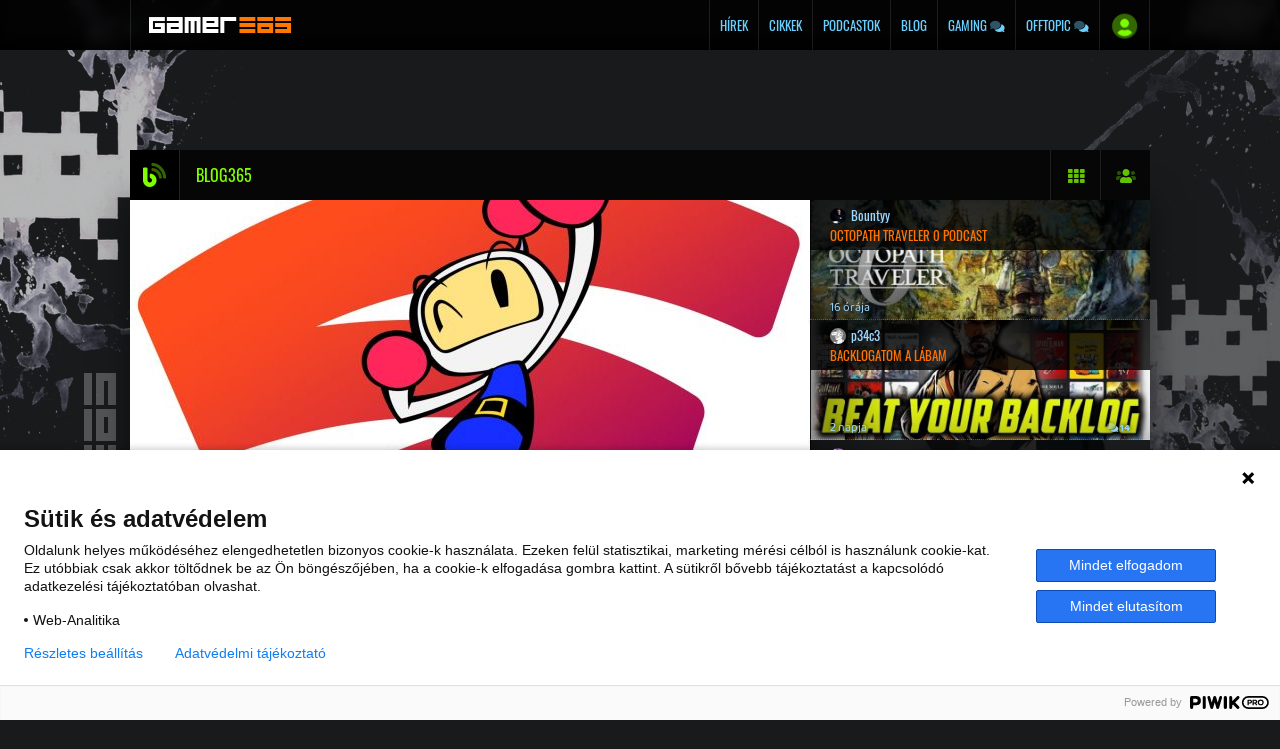

--- FILE ---
content_type: text/html; charset=UTF-8
request_url: https://www.gamer365.hu/blog/4c83c385-43b8-11ed-a3db-d48564cd6246
body_size: 6588
content:
<!doctype html><html lang="hu"><head><meta property="og:title" content="[stadia]Super Bomberman R Online" /><meta property="og:url" content="http://www.gamer365.hu/blog/4c83c385-43b8-11ed-a3db-d48564cd6246" /><meta property="og:image" content="http://www.gamer365.hu/~fs/article/00/19/d0/bmbanstadiacoverjpg.jpg" /><meta property="og:type" content="website" /><meta property="og:description" content="Stadia-visszaszámlálás! Mai bemutató: F2P retro battle royale!" /><meta name="language" content="hu"><meta property="fb:app_id" content="132182213458934"><meta http-equiv="content-type" content="text/html; charset=utf-8"><meta name="site-data" content="[base64]"><meta name="viewport" content="width=device-width, initial-scale=1.0, minimum-scale=.8, user-scalable=1"><title>[stadia]Super Bomberman R Online</title><meta charset="utf-8"><link rel="stylesheet" type="text/css" href="/~web/app.css?v=108" /><script src="/~web/app.js?v=108"></script><link rel="apple-touch-icon" sizes="57x57" href="/~favicon/apple-icon-57x57.png"><link rel="apple-touch-icon" sizes="60x60" href="/~favicon/apple-icon-60x60.png"><link rel="apple-touch-icon" sizes="72x72" href="/~favicon/apple-icon-72x72.png"><link rel="apple-touch-icon" sizes="76x76" href="/~favicon/apple-icon-76x76.png"><link rel="apple-touch-icon" sizes="114x114" href="/~favicon/apple-icon-114x114.png"><link rel="apple-touch-icon" sizes="120x120" href="/~favicon/apple-icon-120x120.png"><link rel="apple-touch-icon" sizes="144x144" href="/~favicon/apple-icon-144x144.png"><link rel="apple-touch-icon" sizes="152x152" href="/~favicon/apple-icon-152x152.png"><link rel="apple-touch-icon" sizes="180x180" href="/~favicon/apple-icon-180x180.png"><link rel="icon" type="image/png" sizes="192x192" href="/~favicon/android-icon-192x192.png"><link rel="icon" type="image/png" sizes="32x32" href="/~favicon/favicon-32x32.png"><link rel="icon" type="image/png" sizes="96x96" href="/~favicon/favicon-96x96.png"><link rel="icon" type="image/png" sizes="16x16" href="/~favicon/favicon-16x16.png"><link rel="manifest" href="/~favicon/manifest.json"><meta name="msapplication-TileColor" content="#ffffff"><meta name="msapplication-TileImage" content="/ms-icon-144x144.png"><meta name="theme-color" content="#ffffff"></head><body class="content-blog"><style>body>main{
	margin-top:150px;
}

body{
	background-image:url(/~fs/banner/00/00/01/gamer-bg.png);
	background-color:#181a1c;
	background-repeat: no-repeat;
	background-attachment:fixed;
	background-position: top center;
}

@media screen and (min-width:0) and (max-width:679px){
	body{
		background-position: center 50px;
		background-size:600px;
	}
}

@media screen and (min-width:680px) and (max-width:1019px){
	body{
		background-size: 1180px;
	}
}

@media screen and (min-width:0) and (max-width:679px){
	body{
		background-image: none;
	}
	body>main{
		margin-top:50px;
	}
}</style><a class="-page-skin" ></a><header class="-page-header"><div class="pagewidth-wrapper"><a class="logo" href="/"><img alt="gamer365" src="/~web/img/logo.png"></a><nav is="header-nav"><a><i class="fas fa-spinner faa-tada"></i></a></nav></div></header><main class="layout-article"><main style="grid-area: header" class="superdark"><section is="content-nav" data-type="blog"  class="-blogs-header-section"></section></main><main style="grid-area: article" class="metal"><section><section class="-blog-view"><img src="/~thumbnail/bmbanstadiacoverjpg.jpg.cl8av.k.article-00-19-d0.3t29vlb.jpg"><header><a href="/user/39c177f0-4134-11eb-957a-d48564cd6246" class="author">Stadia HUN</a><span class="publish-date">2022.10.04. 09:57</span><a class="img" href="/user/39c177f0-4134-11eb-957a-d48564cd6246"><img src="/~thumbnail/tekken-8_6216444.jpg.c4040.k.user-00-0g-ys.24to4cm.jpg"></a></header><h1>Super Bomberman R Online<label>stadia</label></h1><article class="-article-view-body"><div class="intro"><p>Stadia-visszaszámlálás! Mai bemutató: F2P retro battle royale!</p></div><p><img src="https://i.imgur.com/y9zVAtC.jpg" alt="" /></p><p>Fokozott lelkesedéssel folytatom a stadiás élménybeszámolókat. Picit szomorú, hogy eddig nem szántam elegendő időt a rendszerre, de hát nehéz egyszerre több platformon is játszani. Mindenesetre most próbálom kihasználni a fennmaradó pár hónapot és kimaxolom a Stadia-élményt, felidézek pár kedvencet, sőt, lehet hogy még streamelni is fogok pár játékot youtube-on, erről majd később!</p><p><img src="https://i.imgur.com/MMxeVQ4.jpg" alt="" /></p><p>A Super Bomberman R Online a Stadia egyik meghatározó játéka volt. Megjelenésekor Stadia-exkluzív volt, ráadásul ingyenes is, mindenféle előfizetés és költés nélkül játszható volt bárki számára - csak be kellett lépni egy google accounttal. Jó kis demója volt ez a rendszernek, bárki kipróbálhatta, mennyire smooth a streaming játékélmény. Az ingyenesség miatt ráadásul a játékosbázis is megfelelő volt, így mindig találtunk online játszótársakat. A Bomberman-t mindenki ismeri, így nem is kell magyaráznom, hogyan működik a dolog, ebben a F2P battle royale verzióban annyi módosítás volt, hogy 64-en játszhatnak egymás ellen, és több &#34;képernyőn&#34; (16-on) indul a buli (mindegyiken négy játékossal), amik átjárhatók, és ahogy egyre kevesebben vagyunk, szűkül a terület és kevesebb területen lehet mozogni. A felszedhető power-up-ok a szokásosak és minden, az eredeti Bomberman-re jellemző elem (saját magunk véletlen felrobbantása) ugyanúgy megmaradt. Hasonlóan a korábban már bemutatott Pac-Man battle royale-hoz, itt is kellemesen nosztalgikus élményekkel játszunk, minden ismerős, mégis modern játékélményt nyújt. A kinézet amúgy nagyon jópofa és szép, a figurák cel shaded 3D-ben vannak megalkotva (semmi extra, de szabadon customizálhatók).</p><p><img src="https://i.imgur.com/cE8kGJL.jpg" alt="" /></p><p>Nagyon sima volt a játékélmény és nem tapasztaltam komolyabb lagot a játék során, így egyik kedvencem volt Stadián ez a retro battle royale. Viszont sajnos minden jónak vége szakad egyszer, a Super Bomberman R Online-nál ráadásul ez a vártnál még hamarabb jön el: a Konami nem várja meg a Stadia leállását, annál hamarabb, december elsején leállítják a játék szervereit. Ezzel viszont nem búcsúzunk el Bomberman-éktől, sőt: jövőre, a franchise 40. szülinapja alkalmából érkezik a folytatás Super Bomberman R 2 &#34;minden&#34; gépre - sajnos Stadiára már nem.</p><p><strong>[8]</strong></p><hr /><p><em>Visszaszámlálás a Super Bomberman R Online leállításáig:</em><strong><em> 57 nap</em></strong></p><p><em>Visszaszámlálás a Stadia leállításáig:</em><strong><em> 105 nap</em></strong></p><p><img src="https://i.imgur.com/4HIVhMS.jpg" alt="" /></p></article></section></section></main><main style="grid-area: comment" class="metal"><section is="comment-stream" data-id="58788"></section></main><main style="grid-area: sidebar" class="dark blur"><section><section class="-news-flow-section dark"><a class="-article-list-item " href="/blog/f318e9ee-f704-11f0-9118-00163eb63bd1" title="Octopath Traveler 0 Podcast"><div class="img" loading="lazy" style="background-image: url('/~thumbnail/images+%2846%29.jpeg.cbs4c.k.article-00-1c-06.2gduji2.jpg')"></div><div class="content"><h2 style="grid-area: head" class="small"><span style="grid-area: author" class="author"><img src="/~thumbnail/Erran-Morad-Jewpop-1-720x480.jpg.c1010.k.user-00-0h-0a.jfald2.jpg">Bountyy  </span><br> 			Octopath Traveler 0 Podcast</h2><p style="grid-area: lead"></p><footer style="grid-area: comments"><div class="date">16 órája</div></footer></div><hr></a><a class="-article-list-item " href="/blog/57893b81-e10f-11f0-9118-00163eb63bd1" title="Backlogatom a lábam"><div class="img" loading="lazy" style="background-image: url('/~thumbnail/sddefault.jpg.cbs4c.k.article-00-1b-yw.18mpumi.jpg')"></div><div class="content"><h2 style="grid-area: head" class="small"><span style="grid-area: author" class="author"><img src="/~thumbnail/1000007647.jpg.c1010.k.user-00-0e-4h.24cqvmb.jpg">p34c3  </span><br> 			Backlogatom a lábam</h2><p style="grid-area: lead"></p><footer style="grid-area: comments"><div class="date">2 napja</div><div class="comments"><i class="fad fa-comments"></i> 14</div></footer></div><hr></a><a class="-article-list-item " href="/blog/9388a8b2-e658-11f0-9118-00163eb63bd1" title="2025. év dala"><div class="img" loading="lazy" style="background-image: url('/~thumbnail/music_hv.jpg.cbs4c.k.article-00-1b-z7.1ge6hd6.jpg')"></div><div class="content"><h2 style="grid-area: head" class="small"><span style="grid-area: author" class="author"><img src="/~thumbnail/SomatophylaxCommanderMatius.png.c1010.user-00-01-43.3hhm8ke.png">Necroman Mk2  </span><br> 			2025. év dala</h2><p style="grid-area: lead"></p><footer style="grid-area: comments"><div class="date">2025.12.31.</div><div class="comments"><i class="fad fa-comments"></i> 8</div></footer></div><hr></a><a class="-article-list-item " href="/blog/4c315c1b-e274-11f0-9118-00163eb63bd1" title="[backlog]Santa Ride 2"><div class="img" loading="lazy" style="background-image: url('/~thumbnail/hq720.jpg.cbs4c.k.article-00-1b-yy.7v4qc9.jpg')"></div><div class="content"><h2 style="grid-area: head" class="small"><span style="grid-area: author" class="author"><img src="/~thumbnail/SomatophylaxCommanderMatius.png.c1010.user-00-01-43.3hhm8ke.png">Necroman Mk2  </span><br> 			Santa Ride 2<label>backlog</label></h2><p style="grid-area: lead"></p><footer style="grid-area: comments"><div class="date">2025.12.26.</div><div class="comments"><i class="fad fa-comments"></i> 2</div></footer></div><hr></a><a class="-article-list-item " href="/blog/10fee150-d9dd-11f0-9118-00163eb63bd1" title="[5]ÖT"><div class="img" loading="lazy" style="background-image: url('/~thumbnail/banner2c.jpg.cbs4c.k.article-00-1b-yg.2ltl9d8.jpg')"></div><div class="content"><h2 style="grid-area: head" class="small"><span style="grid-area: author" class="author"><img src="/~thumbnail/1000007647.jpg.c1010.k.user-00-0e-4h.24cqvmb.jpg">p34c3  </span><br> 			ÖT<label>5</label></h2><p style="grid-area: lead"></p><footer style="grid-area: comments"><div class="date">2025.12.16.</div><div class="comments"><i class="fad fa-comments"></i> 13</div></footer></div><hr></a><a class="-article-list-item " href="/blog/thief-vr-legacy-of-shadow-teszt-kritika-blog" title="[Teszt] Thief VR: Legacy of Shadow"><div class="img" loading="lazy" style="background-image: url('/~thumbnail/fbcover.jpg.cbs4c.k.article-00-1b-y0.3k3b54k.jpg')"></div><div class="content"><h2 style="grid-area: head" class="small"><span style="grid-area: author" class="author"><img src="/~thumbnail/1000007647.jpg.c1010.k.user-00-0e-4h.24cqvmb.jpg">p34c3  </span><br> 			Thief VR: Legacy of Shadow<label>Teszt</label></h2><p style="grid-area: lead"></p><footer style="grid-area: comments"><div class="date">2025.12.08.</div><div class="comments"><i class="fad fa-comments"></i> 5</div></footer></div><hr></a><a class="-article-list-item " href="/blog/marvels-deadpool-vr-teszt-kritika-blog-oculus-metaquest3" title="[Teszt] Marvel&#039;s Deadpool VR "><div class="img" loading="lazy" style="background-image: url('/~thumbnail/dp.jpg.cbs4c.k.article-00-1b-x4.14bvhfc.jpg')"></div><div class="content"><h2 style="grid-area: head" class="small"><span style="grid-area: author" class="author"><img src="/~thumbnail/1000007647.jpg.c1010.k.user-00-0e-4h.24cqvmb.jpg">p34c3  </span><br> 			Marvel's Deadpool VR<label>Teszt</label></h2><p style="grid-area: lead"></p><footer style="grid-area: comments"><div class="date">2025.11.25.</div><div class="comments"><i class="fad fa-comments"></i> 6</div></footer></div><hr></a><a class="-article-list-item " href="/blog/8d2a2ec2-988b-11f0-8701-00163eb63bd1" title="Call of Duty - Tropical Thunder"><div class="img" loading="lazy" style="background-image: url('/~thumbnail/k%C3%A9p+1+bor%C3%ADt%C3%B3.png.cbs4c.k.article-00-1b-t0.3btmpnr.jpg')"></div><div class="content"><h2 style="grid-area: head" class="small"><span style="grid-area: author" class="author"><img src="/~thumbnail/tengrai_image_1723048347_998407.png.c1010.user-00-00-hg.2i13cna.png">Doberman  </span><br> 			Call of Duty - Tropical Thunder</h2><p style="grid-area: lead"></p><footer style="grid-area: comments"><div class="date">2025.11.21.</div><div class="comments"><i class="fad fa-comments"></i> 3</div></footer></div><hr></a><a class="-article-list-item " href="/blog/690a44b4-bd4c-11f0-8701-00163eb63bd1" title="[backlog]Amnesia Machine for Pig"><div class="img" loading="lazy" style="background-image: url('/~thumbnail/header.jpg.cbs4c.k.article-00-1b-vu.1osoc3l.jpg')"></div><div class="content"><h2 style="grid-area: head" class="small"><span style="grid-area: author" class="author"><img src="/~thumbnail/SomatophylaxCommanderMatius.png.c1010.user-00-01-43.3hhm8ke.png">Necroman Mk2  </span><br> 			Amnesia Machine for Pig<label>backlog</label></h2><p style="grid-area: lead"></p><footer style="grid-area: comments"><div class="date">2025.11.09.</div></footer></div><hr></a><a class="-article-list-item " href="/blog/a0d862ef-bc07-11f0-8701-00163eb63bd1" title="AMAZON LUNA 2025 UPDATE"><div class="img" loading="lazy" style="background-image: url('/~thumbnail/luna01cover2.JPG.cbs4c.k.article-00-1b-vr.2fk7tfm.jpg')"></div><div class="content"><h2 style="grid-area: head" class="small"><span style="grid-area: author" class="author"><img src="/~thumbnail/tekken-8_6216444.jpg.c1010.k.user-00-0g-ys.24crofm.jpg">Stadia HUN  </span><br> 			AMAZON LUNA 2025 UPDATE</h2><p style="grid-area: lead"></p><footer style="grid-area: comments"><div class="date">2025.11.07.</div><div class="comments"><i class="fad fa-comments"></i> 2</div></footer></div><hr></a><a class="-article-list-item " href="/blog/aeffa011-bb04-11f0-8701-00163eb63bd1" title="[Teszt] Asgard&amp;#39;s Wrath"><div class="img" loading="lazy" style="background-image: url('/~thumbnail/asgards-wrath-key-art.jpg.cbs4c.k.article-00-1b-vn.334uqra.jpg')"></div><div class="content"><h2 style="grid-area: head" class="small"><span style="grid-area: author" class="author"><img src="/~thumbnail/1000007647.jpg.c1010.k.user-00-0e-4h.24cqvmb.jpg">p34c3  </span><br> 			Asgard&#39;s Wrath<label>Teszt</label></h2><p style="grid-area: lead"></p><footer style="grid-area: comments"><div class="date">2025.11.06.</div><div class="comments"><i class="fad fa-comments"></i> 5</div></footer></div><hr></a><a class="-article-list-item " href="/blog/c209e885-ab3c-11f0-8701-00163eb63bd1" title="[backlog]Giana Sisters Owlverlor"><div class="img" loading="lazy" style="background-image: url('/~thumbnail/header.jpg.cbs4c.k.article-00-1b-uk.kiuoip.jpg')"></div><div class="content"><h2 style="grid-area: head" class="small"><span style="grid-area: author" class="author"><img src="/~thumbnail/SomatophylaxCommanderMatius.png.c1010.user-00-01-43.3hhm8ke.png">Necroman Mk2  </span><br> 			Giana Sisters Owlverlor<label>backlog</label></h2><p style="grid-area: lead"></p><footer style="grid-area: comments"><div class="date">2025.10.17.</div></footer></div><hr></a><a class="-article-list-item " href="/blog/9eef5627-aaac-11f0-8701-00163eb63bd1" title="[Merengő] Digitális arcoskodás"><div class="img" loading="lazy" style="background-image: url('/~thumbnail/gtop.jpg.cbs4c.k.article-00-1b-ug.m2foi7.jpg')"></div><div class="content"><h2 style="grid-area: head" class="small"><span style="grid-area: author" class="author"><img src="/~thumbnail/1000007647.jpg.c1010.k.user-00-0e-4h.24cqvmb.jpg">p34c3  </span><br> 			Digitális arcoskodás<label>Merengő</label></h2><p style="grid-area: lead"></p><footer style="grid-area: comments"><div class="date">2025.10.16.</div><div class="comments"><i class="fad fa-comments"></i> 24</div></footer></div><hr></a><a class="-article-list-item " href="/blog/f97b2f79-9088-11f0-8701-00163eb63bd1" title="[backlog]Paw Patrol On A Roll"><div class="img" loading="lazy" style="background-image: url('/~thumbnail/header.jpg.cbs4c.k.article-00-1b-s9.1coku8n.jpg')"></div><div class="content"><h2 style="grid-area: head" class="small"><span style="grid-area: author" class="author"><img src="/~thumbnail/SomatophylaxCommanderMatius.png.c1010.user-00-01-43.3hhm8ke.png">Necroman Mk2  </span><br> 			Paw Patrol On A Roll<label>backlog</label></h2><p style="grid-area: lead"></p><footer style="grid-area: comments"><div class="date">2025.09.14.</div><div class="comments"><i class="fad fa-comments"></i> 11</div></footer></div><hr></a><a class="-article-list-item " href="/blog/d3d439ef-858f-11f0-8701-00163eb63bd1" title="Egy új videojátékos podcast"><div class="img" loading="lazy" style="background-image: url('/~thumbnail/v%C3%A9gleges+profilk%C3%A9p+jpg.jpg.cbs4c.k.article-00-1b-re.31b7e5r.jpg')"></div><div class="content"><h2 style="grid-area: head" class="small"><span style="grid-area: author" class="author"><img src="/~thumbnail/Erran-Morad-Jewpop-1-720x480.jpg.c1010.k.user-00-0h-0a.jfald2.jpg">Bountyy  </span><br> 			Egy új videojátékos podcast</h2><p style="grid-area: lead"></p><footer style="grid-area: comments"><div class="date">2025.09.03.</div><div class="comments"><i class="fad fa-comments"></i> 2</div></footer></div><hr></a><a class="-article-list-item " href="/blog/907b7825-86ac-11f0-8701-00163eb63bd1" title="2025 eddigi legjobb jelenetei"><div class="img" loading="lazy" style="background-image: url('/~thumbnail/The+Submarine+Scene.jpg.cbs4c.k.article-00-1b-ri.23rf3te.jpg')"></div><div class="content"><h2 style="grid-area: head" class="small"><span style="grid-area: author" class="author"><img src="/~thumbnail/SolidSnakethumb.jpg.c1010.k.user-00-04-lx.nctc32.jpg">CHASE  </span><br> 			2025 eddigi legjobb jelenetei</h2><p style="grid-area: lead"></p><footer style="grid-area: comments"><div class="date">2025.08.31.</div><div class="comments"><i class="fad fa-comments"></i> 1</div></footer></div><hr></a><a class="-article-list-item " href="/blog/20664718-8694-11f0-8701-00163eb63bd1" title="[Teszt] Vendetta Forever"><div class="img" loading="lazy" style="background-image: url('/~thumbnail/vendetta4eva.jpg.cbs4c.k.article-00-1b-rh.183e82q.jpg')"></div><div class="content"><h2 style="grid-area: head" class="small"><span style="grid-area: author" class="author"><img src="/~thumbnail/1000007647.jpg.c1010.k.user-00-0e-4h.24cqvmb.jpg">p34c3  </span><br> 			Vendetta Forever<label>Teszt</label></h2><p style="grid-area: lead"></p><footer style="grid-area: comments"><div class="date">2025.08.31.</div><div class="comments"><i class="fad fa-comments"></i> 1</div></footer></div><hr></a><a class="-article-list-item " href="/blog/fb013e88-7f67-11f0-8701-00163eb63bd1" title="[backlog]Firewatch"><div class="img" loading="lazy" style="background-image: url('/~thumbnail/capsule.jpg.cbs4c.k.article-00-1b-qy.2mlumck.jpg')"></div><div class="content"><h2 style="grid-area: head" class="small"><span style="grid-area: author" class="author"><img src="/~thumbnail/SomatophylaxCommanderMatius.png.c1010.user-00-01-43.3hhm8ke.png">Necroman Mk2  </span><br> 			Firewatch<label>backlog</label></h2><p style="grid-area: lead"></p><footer style="grid-area: comments"><div class="date">2025.08.22.</div><div class="comments"><i class="fad fa-comments"></i> 2</div></footer></div><hr></a><a class="-article-list-item " href="/blog/csupasz-pisztoly-2025-naked-gun-velemeny-kritika-mozi365" title="[Mozi365] Csupasz Pisztoly (2025) - letolt gatyával előre!"><div class="img" loading="lazy" style="background-image: url('/~thumbnail/csupasz_pisztoly_2025_lead_nologo_key_art.jpg.cbs4c.k.article-00-1b-q0.fctp6o.jpg')"></div><div class="content"><h2 style="grid-area: head" class="small"><span style="grid-area: author" class="author"><img src="/~thumbnail/avatar-original.gif.c1010.user-00-02-vj.3l78akr.gif">mcmacko  </span><br> 			Csupasz Pisztoly (2025) - letolt gatyával előre!<label>Mozi365</label></h2><p style="grid-area: lead"></p><footer style="grid-area: comments"><div class="date">2025.08.08.</div><div class="comments"><i class="fad fa-comments"></i> 5</div></footer></div><hr></a><a class="-article-list-item " href="/blog/1a53ac97-6df5-11f0-b82f-00163eb63bd1" title="[backlog]Crime Patrol 1-2"><div class="img" loading="lazy" style="background-image: url('/~thumbnail/sddefault.jpg.cbs4c.k.article-00-1b-pg.3de27e6.jpg')"></div><div class="content"><h2 style="grid-area: head" class="small"><span style="grid-area: author" class="author"><img src="/~thumbnail/SomatophylaxCommanderMatius.png.c1010.user-00-01-43.3hhm8ke.png">Necroman Mk2  </span><br> 			Crime Patrol 1-2<label>backlog</label></h2><p style="grid-area: lead"></p><footer style="grid-area: comments"><div class="date">2025.07.31.</div><div class="comments"><i class="fad fa-comments"></i> 2</div></footer></div><hr></a></section></section></main><main style="grid-area: footer"><footer class="-page-footer"><div class="columns"><div class="gamer"><img alt="gamer365" src="/~web/img/logo.png">
			19 éve videójáték minden nap! Copyright 365 Media Kft
		</div><div><a href="/doc/impressum"><i class="fad fa-fw fa-users"></i> Impresszum</a> |
			<a href="/doc/media-offer"><i class="fad fa-fw fa-ad"></i> Hirdetési ajánlatunk</a> |
			<a href="/doc/terms"><i class="fad fa-fw fa-shield-check"></i> Felhasználási feltételek</a> |
			<a href="/doc/data-handling"><i class="fad fa-fw fa-shield-check"></i> Adatvédelmi elveink</a> |
			<a href="/doc/cookies"><i class="fad fa-fw fa-shield-check"></i> Sütik</a><!--|
			<!--a href="https://hu.jooble.org/"><i class="fad fa-fw fa-briefcase"></i> Jooble</a> |
			<!--a href="https://konzolstudio.hu/"><i class="fad fa-fw fa-gamepad"></i> KonzolStudio</a--></div><div><a href="/newsroom"><i class="fad fa-fw fa-joystick"></i> Hírek</a> |
			<a href="/articles"><i class="fad fa-fw fa-gamepad"></i> Cikkek</a> |
			<a href="/podcasts"><i class="fad fa-fw fa-podcast"></i> Podcastok</a> |
			<a href="/blogs"><i class="fad fa-fw fa-blog"></i> Blogok</a> |
			<a href="/forums/gaming"><i class="fad fa-fw fa-comments"></i> Gaming Fórum</a> |
			<a href="/forums/offtopic"><i class="fad fa-fw fa-comments"></i> Offtopic Fórum</a></div><div><a href="/rss.xml"><i class="fad fa-fw fa-rss-square"></i> RSS</a> |
			<a href="/blog.xml"><i class="fad fa-fw fa-rss-square"></i> Blog RSS</a> |
			<a href="/podcast.xml"><i class="fad fa-fw fa-podcast"></i> Podcast RSS</a> |

			<a href="https://www.instagram.com/gamer365.hu/" target="_blank"><i class="fab fa-fw fa-instagram"></i> Instagram</a> |
			<a href="https://www.youtube.com/user/Gamer365On" target="_blank"><i class="fab fa-fw fa-youtube"></i> Youtube</a> |
			<a href="https://www.facebook.com/gamer365" target="_blank"><i class="fab fa-fw fa-facebook"></i> Facebook</a> |
			<a href="https://twitter.com/gamer365hu" target="_blank"><i class="fab fa-fw fa-twitter"></i> Twitter</a> |
			<a href="https://patreon.com/gamer365" target="_blank"><i class="fab fa-fw fa-patreon"></i> Patreon</a><!--a href="https://buymeacoffee.com/gamer365" target="_blank"><i class="fad fa-fw fa-coffee-togo"></i> BuyMeACoffee</a--></div></div></footer></main></main><div is="cookie-consent"></div><div is="z-overlay"></div><div is="z-notification"></div><script type="text/javascript">
(function(window, document, dataLayerName, id) {
window[dataLayerName]=window[dataLayerName]||[],window[dataLayerName].push({start:(new Date).getTime(),event:"stg.start"});var scripts=document.getElementsByTagName('script')[0],tags=document.createElement('script');
function stgCreateCookie(a,b,c){var d="";if(c){var e=new Date;e.setTime(e.getTime()+24*c*60*60*1e3),d="; expires="+e.toUTCString()}document.cookie=a+"="+b+d+"; path=/"}
var isStgDebug=(window.location.href.match("stg_debug")||document.cookie.match("stg_debug"))&&!window.location.href.match("stg_disable_debug");stgCreateCookie("stg_debug",isStgDebug?1:"",isStgDebug?14:-1);
var qP=[];dataLayerName!=="dataLayer"&&qP.push("data_layer_name="+dataLayerName),isStgDebug&&qP.push("stg_debug");var qPString=qP.length>0?("?"+qP.join("&")):"";
tags.async=!0,tags.src="https://gamer365.containers.piwik.pro/"+id+".js"+qPString,scripts.parentNode.insertBefore(tags,scripts);
!function(a,n,i){a[n]=a[n]||{};for(var c=0;c<i.length;c++)!function(i){a[n][i]=a[n][i]||{},a[n][i].api=a[n][i].api||function(){var a=[].slice.call(arguments,0);"string"==typeof a[0]&&window[dataLayerName].push({event:n+"."+i+":"+a[0],parameters:[].slice.call(arguments,1)})}}(i[c])}(window,"ppms",["tm","cm"]);
})(window, document, 'dataLayer', '42d9c524-d596-4b98-b557-0ba2d66f478c');
</script><!-- Global site tag (gtag.js) - Google Analytics --><!--script async src="https://www.googletagmanager.com/gtag/js?id=UA-758385-10"></script><script>
  window.dataLayer = window.dataLayer || [];
  function gtag(){dataLayer.push(arguments);}
  gtag('js', new Date());

  gtag('config', 'UA-758385-10');
</script><script async src="https://pagead2.googlesyndication.com/pagead/js/adsbygoogle.js?client=ca-pub-2223022170488958"
     crossorigin="anonymous"></script><script async src="https://pagead2.googlesyndication.com/pagead/js/adsbygoogle.js?client=ca-pub-2223022170488958"
     crossorigin="anonymous"></script--></body></html>